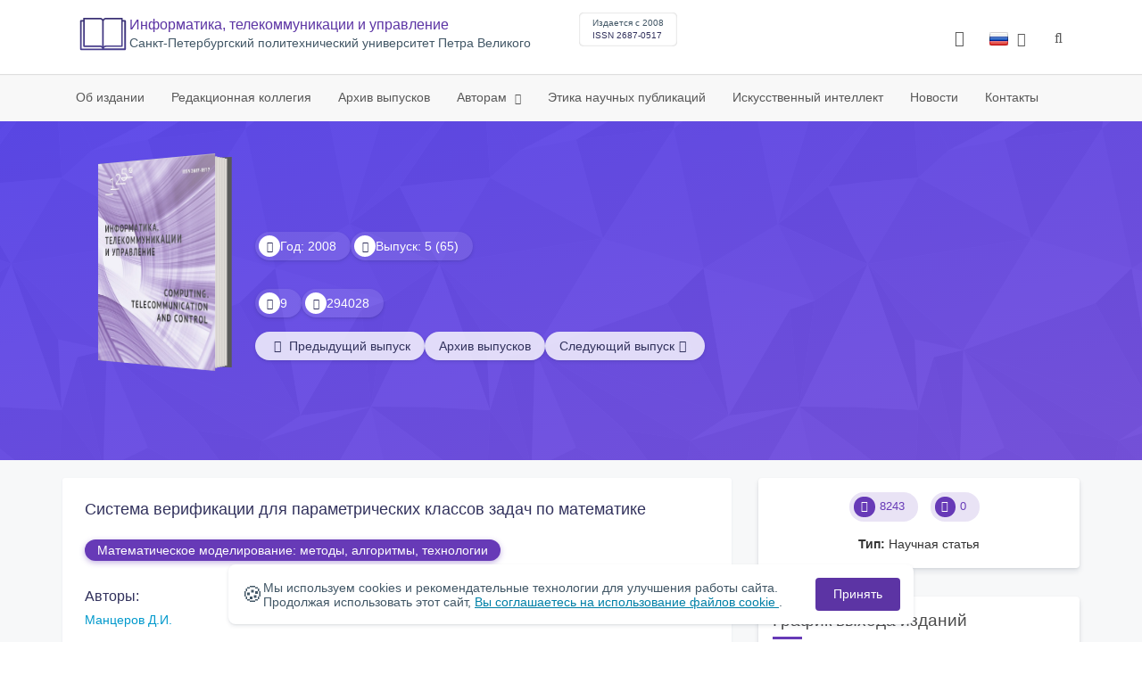

--- FILE ---
content_type: text/html; charset=UTF-8
request_url: https://infocom.spbstu.ru/article/2008.4.33/
body_size: 9885
content:
<!doctype html>
<html lang="ru">
<head>
	<meta charset="utf-8">
	<meta name="viewport" content="width=device-width, initial-scale=1">

	<meta name="keywords" content="параметрический класс задач, экземпляр параметрического класса, класс-шаблон, предикаты класс-шаблона, генерация примеров">	<meta name="description" content="Система верификации для параметрических классов задач по математике">	<meta name="citation_doi" content="">	<meta name="citation_journal_title" content="Информатика, телекоммуникации и управление">	<meta name="citation_date" content="2008">	<meta name="citation_title" content="Система верификации для параметрических классов задач по математике">	<meta name="citation_issue" content="5">	<meta name="citation_volume" content="4">	<meta name="citation_abstract_html_url" content="https://infocom.spbstu.ru/article/2008.4.33">	<meta name="citation_abstract_content" content="В статье рассмотрена система для создания задач по математике и проверки знаний на основе параметрических классов задач. Изложены основы параметрических задач и структура системы верификации.">	<meta name="citation_firstpage" content="183">	<meta name="citation_lastpage" content="189">	<meta name="citation_url" content="https://infocom.spbstu.ru/userfiles/">	<meta name="citation_authors" content="Манцеров Дмитрий Ирикович;">

			<meta name="yandex-verification" content="3f75bc203ba8ecb7">
	
    <link rel="icon" type="image/svg+xml" href="https://infocom.spbstu.ru/favicon/favicon.svg">
    <link rel="icon" type="image/png" href="https://infocom.spbstu.ru/favicon/favicon.png">


    <title>Система верификации для параметрических классов задач по математике | Информатика, телекоммуникации и управление</title>

	<link rel="stylesheet" href="https://infocom.spbstu.ru/css/main.css?1768684175">
	<link rel="stylesheet" href="https://infocom.spbstu.ru/css/jquery-ui.css?1768684175">

	</head>

<body>
	<div class="shell">
<header class="main-header light">
	<div class="top-nav">
		<div class="container">
			<div class="row">
				<div class="m-wrapper">
					<ul class="nav-btns-01 nav-btns">
											</ul>

					<div class="search-input-group" style="display: none">
						<form action="https://infocom.spbstu.ru/search/" method="GET" autocomplete="off">
							<div class="input-group-long">
								<span class="input-group-long-btn">
									<button class="btn" type="submit" id="search_button">Найти</button>
								</span>

								<input type="text" name="search" id="search_input" placeholder="Поиск по сайту">
								<label><i class="fa fa-search" title="Найти"></i></label>
							</div>
						</form>
					</div>
				</div>
			</div>
		</div>
	</div>

	<div class="middle-nav">
		<div class="container">
			<div class="row">
				<div class="m-wrapper">
											<a class="logo_dep_parent" href="http://www.spbstu.ru">
													</a>

						<a class="logo_dep_current" href="https://infocom.spbstu.ru/">
															<img src="https://infocom.spbstu.ru/userfiles/images/logo_infocom.svg" alt="">
													</a>

																					<a class="dep_short" href="https://infocom.spbstu.ru/">Информатика, телекоммуникации и управление</a>
													
													<div class="names">
																	<a class="dep_current" href="https://infocom.spbstu.ru/">Информатика, телекоммуникации и управление</a>
								
																	<a target="_blank" href="http://www.spbstu.ru" class="dep_parent">
										Cанкт-Петербургский политехнический университет Петра Великого									</a>
															</div>
											
					<div class="week">
											</div>

											<div class="journal-info">
							<div class="journal-issue-date">
																	Издается с 2008															</div>

																								<div class="journal-issn">
										ISSN 2687-0517									</div>
																					</div>
					
					<div class="other-btns">
																																	<div class="dropdown lang">
								<a href="#" title="Выбор языка">
									<img src="https://infocom.spbstu.ru/img/lg/ru.png" alt="ru">									<span>Русский</span>
									<i class="fa fa-caret-down"></i>
								</a>

								<ul>
																																							<li>
											<a href="https://infocom.spbstu.ru/en/article/2008.4.33/">
												<img src="https://infocom.spbstu.ru/img/lg/en.png" alt="en">												<span>Английский</span>
											</a>
										</li>
																	</ul>
							</div>
						
						<a class="blind bvi-panel-open" href="#"><i class="fa fa-eye" title="Версия для слабовидящих"></i><span>Версия для слабовидящих</span></a>
					</div>

					<div class="nav-trigger"><span></span></div>
				</div>
			</div>
		</div>
	</div>

	<div class="bottom-nav">
		<div class="container">
			<div class="row">
				<div class="m-wrapper">
					<ul class="nav-btns-02 nav-btns">
						        
    <li class="scnd-li">
        <a href="https://infocom.spbstu.ru/"  title="Об издании">
            Об издании        </a>

            </li>
        
    <li class="scnd-li">
        <a href="https://infocom.spbstu.ru/editorial_board/"  title="Редакционная коллегия">
            Редакционная коллегия        </a>

            </li>
        
    <li class="scnd-li">
        <a href="https://infocom.spbstu.ru/archive/"  title="Архив выпусков">
            Архив выпусков        </a>

            </li>
        
    <li class="scnd-li has-child">
        <a href="https://infocom.spbstu.ru/"  title="Авторам">
            Авторам        </a>

                                    <ul class="is-hidden ">
                    <li class="go-back">
                        <a href="#">Меню</a>
                    </li>

                            
    <li class="">
        <a href="https://infocom.spbstu.ru/soderzghanie_i_struktura_stati/"  title="Содержание и структура статьи">
            Содержание и структура статьи        </a>

            </li>
        
    <li class="">
        <a href="https://infocom.spbstu.ru/trebovaniya/"  title="Оформление статьи">
            Оформление статьи        </a>

            </li>
        
    <li class="">
        <a href="https://infocom.spbstu.ru/podgotovka_materialov/"  title="Подача и рассмотрение статьи">
            Подача и рассмотрение статьи        </a>

            </li>
        
    <li class="">
        <a href="https://infocom.spbstu.ru/recenzirovanie/"  title="Рецензирование">
            Рецензирование        </a>

            </li>
        
    <li class="">
        <a href="https://infocom.spbstu.ru/literature_list/"  title="Список литературы">
            Список литературы        </a>

            </li>
        
    <li class="">
        <a href="https://infocom.spbstu.ru/rekomendacii/"  title="Аннотация к статье">
            Аннотация к статье        </a>

            </li>
        
    <li class="">
        <a href="https://infocom.spbstu.ru/licenzionnoe_soglashenie/"  title="Лицензионное соглашение">
            Лицензионное соглашение        </a>

            </li>
                </ul>
                        </li>
        
    <li class="scnd-li">
        <a href="https://infocom.spbstu.ru/etika_i_recenzirovanie/"  title="Этика научных публикаций">
            Этика научных публикаций        </a>

            </li>
        
    <li class="scnd-li">
        <a href="https://infocom.spbstu.ru/iskusstvennyy_intellekt/"  title="Искусственный интеллект">
            Искусственный интеллект        </a>

            </li>
        
    <li class="scnd-li">
        <a href="https://infocom.spbstu.ru/news/"  title="Новости">
            Новости        </a>

            </li>
        
    <li class="scnd-li">
        <a href="https://infocom.spbstu.ru/contacts/"  title="Контактная информация">
            Контакты        </a>

            </li>
					</ul>
				</div>
			</div>
		</div>
	</div>

	<script>
		var page_name = 'article/2008.4.33';
	</script>
</header>

<main id="pages">
    <div class="main-shell">
        <div class="last-issue">
            <div class="container">
                <!-- Верхняя планка -->
				<div class="issue" data-volume-id="47">
		<div class="issue__grid">
		<div class="issue__book">
		<figure class="book">
			<!-- Front -->
			<ul class="paperback_front">
				<li class="first"></li>
				<li class="coverDesign">
											<img src="https://infocom.spbstu.ru/userfiles/images/covers/Informatika-125_n.jpg" alt="cover_47" class="book__cover">
									</li>
				<li class="last"></li>
			</ul>

			<!-- Pages -->
			<ul class="ruled_paper">
				<li></li>
				<li><a class="btn" href="https://infocom.spbstu.ru/issue/4/"> Статьи</a></li>
				<li></li>
				<li></li>
				<li></li>
			</ul>

			<!-- Back -->
			<ul class="paperback_back">
				<li></li>
				<li></li>
			</ul>
		</figure>
		</div>
        		<div class="issue__volume">
		    			<div class="issue__attribute"><i class="issue__attribute-icon fa fa-angle-right" aria-hidden="true"></i> Год: 2008</div>
			
		    
		   					<div class="issue__attribute">
						<i class="issue__attribute-icon fa fa-book"></i> Выпуск: 5 (65)											</div>
					</div>
		<div class="issue__pages">
					</div>

		<div class="issue__counters">
														<div class="issue__attribute"><i class="fa fa-download issue__attribute-icon"></i> <div class="volume-counter-download">9</div></div>
																<div class="issue__attribute"><i class="fa fa-eye issue__attribute-icon"></i> 294028</div>
										</div>
			<div class="issue__buttons">
									<a class="issue__btn btn--prev" href="https://infocom.spbstu.ru/issue/3/"><i class="fa fa-fw fa-angle-left"></i>  <span class="btn-text">Предыдущий выпуск</span></a>
				
				<a class="issue__btn" href="https://infocom.spbstu.ru/archive/">Архив выпусков</a>

									<a class="issue__btn btn--next" href="https://infocom.spbstu.ru/issue/5/"><span class="btn-text">Следующий выпуск</span><i class="fa fa-fw fa-angle-right"></i></a>
							</div>
		</div>
	</div>
            </div>
        </div>

        <div class="breadcrumbs"></div>

        <div class="container">
            <div class="row">
                <div class="m-wrapper no-pad">
					                        <div class="col-md-4 col-md-push-8">
                            <div class="aff">
								<div class="journal-side-panel text-center">
		                        		
    <div class="article-count">
        <div class="article-count-item">
            <i class="fa fa-eye fa-fw"></i><span class="view_counter">8243</span>
        </div>

        <div class="article-count-item">
            <i class="fa fa-download fa-fw"></i><span class="down_counter">0</span>
        </div>
    </div>

    <div class="article-data">
		
		

        
		            <div class="article-data-item">
                <span class="article-data-name">Тип: </span>
                <span class="article-data-desc">Научная статья</span>
            </div>
		
            </div>
</div>
                                <!-- График выхода журналов -->
									<div class="journal-side-panel">
		<div class="journal-heading">
			График выхода изданий		</div>

		<ul class="journal-schedule-list">
							<li>
					<div class="journal-schedule-issue">
						№1 Март 2026					</div>

											<div class="journal-schedule-deadline">
							Статьи принимаются до: 27 Февраля 2026						</div>
									</li>
							<li>
					<div class="journal-schedule-issue">
						№2 Июнь 2026					</div>

											<div class="journal-schedule-deadline">
							Статьи принимаются до: 29 Мая 2026						</div>
									</li>
							<li>
					<div class="journal-schedule-issue">
						№3 Сентябрь 2026					</div>

											<div class="journal-schedule-deadline">
							Статьи принимаются до: 31 Августа 2026						</div>
									</li>
					</ul>
	</div>

                                <!-- Последние выпуски -->
									<div class="journal-side-panel">
	    <div class="journal-heading">Последние выпуски</div>

	    <ul class="journal-item-list">
																        <li>
					<span class="vol-year">2025</span>,
					<a href="https://infocom.spbstu.ru/issue/86/">
			            							<span class="vol-no">Том 18</span>
			            
			            
			            							<span class="vol-no">Выпуск 3</span>
			            
			            					</a>

											<a class="vol-full-text" href="https://infocom.spbstu.ru/userfiles/files/volume/2025/3_2025.pdf" target="_blank" title="Полный текст"><i class="fa fa-file-pdf-o"></i> Полный текст</a>
		            		        </li>
	      						        <li>
					<span class="vol-year">2025</span>,
					<a href="https://infocom.spbstu.ru/issue/85/">
			            							<span class="vol-no">Том 18</span>
			            
			            
			            							<span class="vol-no">Выпуск 2</span>
			            
			            					</a>

											<a class="vol-full-text" href="https://infocom.spbstu.ru/userfiles/files/volume/2025/2_2025.pdf" target="_blank" title="Полный текст"><i class="fa fa-file-pdf-o"></i> Полный текст</a>
		            		        </li>
	      						        <li>
					<span class="vol-year">2025</span>,
					<a href="https://infocom.spbstu.ru/issue/84/">
			            							<span class="vol-no">Том 18</span>
			            
			            
			            							<span class="vol-no">Выпуск 1</span>
			            
			            					</a>

											<a class="vol-full-text" href="https://infocom.spbstu.ru/userfiles/files/volume/2025/1_2025.pdf" target="_blank" title="Полный текст"><i class="fa fa-file-pdf-o"></i> Полный текст</a>
		            		        </li>
	      						        <li>
					<span class="vol-year">2024</span>,
					<a href="https://infocom.spbstu.ru/issue/83/">
			            							<span class="vol-no">Том 17</span>
			            
			            
			            							<span class="vol-no">Выпуск 4</span>
			            
			            					</a>

											<a class="vol-full-text" href="https://infocom.spbstu.ru/userfiles/files/volume/2024/4_2024.pdf" target="_blank" title="Полный текст"><i class="fa fa-file-pdf-o"></i> Полный текст</a>
		            		        </li>
	      					    </ul>
	</div>
                            </div>
                        </div>
					
                    <div class="col-md-8 col-md-pull-4">
						<article class="article-body">							
								                            <header class="article-header">
	                                <h1 class="article__heading">Система верификации для параметрических классов задач по&nbsp;математике</h1>

										                                    <div class="article-section">
	                                        <a class="article-section-link" href="https://infocom.spbstu.ru/section/7/">Математическое моделирование: методы, алгоритмы, технологии</a>
	                                    </div>
									
									
											                                <div class="article-heading">Авторы:</div>
		                                <div class="author-group">
																							<a href="https://infocom.spbstu.ru/author/1359/" class="article-author">Манцеров Д.И.</a>
													                                </div>
										                            </header>

										                            <div class="article-abstract">
		                                <div class="article-heading">Аннотация:</div>
		                                <div class="article__abstract"><p>В&nbsp;статье рассмотрена система для создания задач по&nbsp;математике и&nbsp;проверки знаний на&nbsp;основе параметрических классов задач. Изложены основы параметрических задач и&nbsp;структура системы верификации.</p></div>
		                            </div>
	                            
	                            
	                            <footer class="article-footer">
									
										                                    <div class="article-keywords">
	                                        <div class="article-heading">Ключевые слова:</div>
												                                            <a class="article__keyword-link" href="https://infocom.spbstu.ru/keywords/параметрический%20класс%20задач/">параметрический класс задач</a>
												                                            <a class="article__keyword-link" href="https://infocom.spbstu.ru/keywords/экземпляр%20параметрического%20класса/">экземпляр параметрического класса</a>
												                                            <a class="article__keyword-link" href="https://infocom.spbstu.ru/keywords/класс-шаблон/">класс-шаблон</a>
												                                            <a class="article__keyword-link" href="https://infocom.spbstu.ru/keywords/предикаты%20класс-шаблона/">предикаты класс-шаблона</a>
												                                            <a class="article__keyword-link" href="https://infocom.spbstu.ru/keywords/генерация%20примеров/">генерация примеров</a>
												                                    </div>
									
									<div class="article__attribution">
										<svg viewBox="0 0 200 64" class="article__attribution-sign"><path class="article__attribution-path" d="m31.9 0c9 0 16.6 3.1 22.9 9.4 3 3 5.3 6.4 6.9 10.3s2.3 8 2.3 12.3c0 4.4-0.8 8.5-2.3 12.3s-3.8 7.2-6.8 10.1c-3.1 3.1-6.7 5.4-10.6 7.1-4 1.6-8.1 2.5-12.3 2.5s-8.3-0.8-12.1-2.4c-3.9-1.6-7.3-4-10.4-7s-5.5-6.6-7.1-10.4-2.4-7.9-2.4-12.2c0-4.2 0.8-8.3 2.4-12.2s4-7.4 7.1-10.5c6.1-6.2 13.6-9.3 22.4-9.3zm0.2 5.8c-7.3 0-13.5 2.6-18.5 7.7-2.5 2.5-4.4 5.3-5.8 8.5s-2 6.5-2 10c0 3.4 0.7 6.7 2 9.9 1.4 3.2 3.3 6 5.8 8.5s5.4 4.4 8.5 5.7c3.2 1.3 6.5 2 9.9 2s6.8-0.7 10-2 6.1-3.3 8.7-5.8c5-4.9 7.5-11 7.5-18.3 0-3.5-0.6-6.9-1.9-10.1s-3.2-6-5.7-8.5c-5.1-5.1-11.3-7.6-18.5-7.6zm-0.4 20.9l-4.3 2.2c-0.5-1-1-1.6-1.7-2s-1.3-0.6-1.9-0.6c-2.9 0-4.3 1.9-4.3 5.7 0 1.7 0.4 3.1 1.1 4.1s1.8 1.5 3.2 1.5c1.9 0 3.2-0.9 3.9-2.7l3.9 2c-0.8 1.6-2 2.8-3.5 3.7s-3.1 1.3-4.9 1.3c-2.9 0-5.2-0.9-6.9-2.6-1.8-1.8-2.6-4.2-2.6-7.3 0-3 0.9-5.5 2.7-7.3s4-2.7 6.7-2.7c4 0.1 6.8 1.6 8.6 4.7zm18.4 0l-4.2 2.2c-0.5-1-1-1.6-1.7-2s-1.3-0.6-1.9-0.6c-2.9 0-4.3 1.9-4.3 5.7 0 1.7 0.4 3.1 1.1 4.1s1.8 1.5 3.2 1.5c1.9 0 3.2-0.9 3.9-2.7l4 2c-0.9 1.6-2.1 2.8-3.5 3.7-1.5 0.9-3.1 1.3-4.9 1.3-2.9 0-5.2-0.9-6.9-2.6-1.7-1.8-2.6-4.2-2.6-7.3 0-3 0.9-5.5 2.7-7.3s4-2.7 6.7-2.7c3.9 0.1 6.7 1.6 8.4 4.7zm49.8-26.7c9 0 16.6 3.1 22.7 9.3 6.3 6.2 9.4 13.7 9.4 22.7s-3 16.5-9.1 22.5c-6.5 6.4-14.1 9.5-22.9 9.5-8.6 0-16.2-3.1-22.5-9.4-6.4-6.3-9.5-13.8-9.5-22.6s3.1-16.3 9.4-22.7c6.2-6.2 13.7-9.3 22.5-9.3zm0.2 5.8c-7.3 0-13.4 2.6-18.5 7.7-5.2 5.3-7.8 11.5-7.8 18.5 0 7.1 2.6 13.2 7.8 18.4s11.4 7.8 18.5 7.8 13.3-2.6 18.6-7.8c5-4.8 7.5-11 7.5-18.3s-2.6-13.5-7.7-18.6c-5-5.2-11.2-7.7-18.4-7.7zm8.5 18.3v13.1h-3.6v15.5h-10v-15.6h-3.7v-13c0-0.6 0.2-1.1 0.6-1.5s0.9-0.6 1.5-0.6h13.1c0.5 0 1 0.2 1.4 0.6 0.5 0.4 0.7 0.9 0.7 1.5zm-13.1-8.3c0-3 1.5-4.5 4.5-4.5s4.5 1.5 4.5 4.5-1.5 4.5-4.5 4.5-4.5-1.5-4.5-4.5zm72.4-15.8c9 0 16.6 3.1 22.7 9.3 6.3 6.1 9.4 13.7 9.4 22.7s-3 16.5-9.1 22.5c-6.5 6.4-14.1 9.5-22.9 9.5-8.7 0-16.2-3.2-22.5-9.5s-9.4-13.8-9.4-22.5c0-8.8 3.1-16.3 9.4-22.7 6.1-6.2 13.6-9.3 22.4-9.3zm-24.7 23.4c-1 2.6-1.4 5.5-1.4 8.6 0 7.1 2.6 13.2 7.8 18.4 5.2 5.1 11.4 7.7 18.5 7.7 7.2 0 13.4-2.6 18.6-7.8 1.9-1.8 3.3-3.7 4.4-5.6l-12.1-5.4c-0.4 2-1.4 3.7-3.1 4.9-1.6 1.3-3.5 2-5.7 2.2v4.9h-3.7v-4.9c-3.5 0-6.8-1.3-9.7-3.8l4.4-4.5c2.1 1.9 4.5 2.9 7.1 2.9 1.1 0 2-0.2 2.8-0.7s1.2-1.3 1.2-2.5c0-0.8-0.3-1.4-0.9-1.9l-3.1-1.3-3.8-1.7-5.1-2.2-16.2-7.3zm24.9-17.7c-7.3 0-13.4 2.6-18.5 7.7-1.3 1.3-2.4 2.7-3.5 4.3l12.2 5.5c0.5-1.7 1.5-3 3-4s3.2-1.6 5.2-1.7v-4.9h3.7v4.9c2.9 0.2 5.6 1.1 8 3l-4.2 4.3c-1.8-1.3-3.6-1.9-5.5-1.9-1 0-1.9 0.2-2.7 0.6s-1.2 1-1.2 1.9c0 0.3 0.1 0.5 0.3 0.8l4.1 1.8 2.8 1.3 5.1 2.3 16.4 7.3c0.5-2.2 0.8-4.5 0.8-6.9 0-7.4-2.6-13.5-7.7-18.6-4.9-5.1-11.1-7.7-18.3-7.7z"/></svg>
										<div class="article__attribution-text">This work is licensed under a <a class="article__attribution-link" rel="noreferrer" href="https://creativecommons.org/licenses/by-nc/4.0/" target="_blank">Creative Commons Attribution-NonCommercial 4.0 International License</a></div></div>


											                                <div class="article-nav">
													                                        <a href="https://infocom.spbstu.ru/article/2008.4.32/" class="article-prev">
		                                            <span> Предыдущая статья</span>
												</a>
											
													                                        <a href="https://infocom.spbstu.ru/article/2008.4.34/" class="article-next right">
		                                            <span>Следующая статья</span>
												</a>
													                                </div>
									
									<div class="share">
    <div class="share__heading">Поделиться записью</div>
    <div id="custom_share" class="share__socials"></div>
</div>	                            </footer>
													</article>                    </div>
                </div>
            </div>
        </div>
    </div>
</main><footer class="main-footer">
    <div class="container">
        <div class="footer__content">
            <div class="footer__content-block footer__column">
                <div class="footer__logo">
                        <div class="logo-footer">
                                                        <a class="logo-footer" href="https://www.spbstu.ru" target="_blank" aria-label="Санкт-Петербургский политехнический университет Петра Великого" title="Санкт-Петербургский политехнический университет Петра Великого">
                                <svg viewBox="0 0 100 88" width="57" height="50">
                                    <symbol id="logo-vert-rus">
                                        <path fill="#fff" style="fill: var(--logo-primary-color)" d="M27,11V57h46V11H27Zm35.01,14.58c-.29,.09-1.18,.26-1.18,.26l-.04,17.6h5.11v5.38s-11.06-.03-11.06-.03l.05-22.76-9.35-.02-.06,13.02c0,1-.15,1.99-.43,2.95-.82,2.78-2.78,5.12-5.39,6.41-.83,.42-1.72,.71-2.64,.9-.99,.19-2.03,.24-3.07,.14v-5.45c2.17,.24,4.31-.95,5.2-2.91,.25-.48,.51-1.11,.5-2.05v-13.16c-2.23,.49-3.87,2.32-4.9,4.15l-4.88-2.77c.54-1,1.51-2.59,2.17-3.35,1.55-1.77,3.49-2.98,5.09-3.39,.57-.15,1.78-.38,2.79-.38,4.3,0,19-.03,19-.03,2.4,0,4.56-1.26,5.73-3.33l4.77,2.78c-1.51,2.98-4.19,5.17-7.41,6.04h0Z"/>
                                        <path fill="#fff" style="fill: var(--logo-text-color)" d="M11,76.84v-11.72l10.24-.02v11.72h-2.36v-9.54l-5.51,.02v9.54h-2.37Zm22.63-9c-.46-.9-1.13-1.59-1.98-2.09-.86-.5-1.88-.75-3.07-.75s-2.24,.25-3.11,.75-1.54,1.2-2.01,2.11-.71,1.96-.71,3.15,.22,2.21,.68,3.11c.45,.9,1.11,1.61,1.98,2.12,.86,.51,1.89,.77,3.1,.77s2.25-.25,3.12-.76c.86-.51,1.53-1.22,2-2.13,.47-.91,.71-1.95,.71-3.12s-.23-2.24-.7-3.14h0v-.02Zm-2.61,5.86c-2.31,2.35-6.13,.56-6.08-2.72-.03-3.28,3.82-5.06,6.11-2.67,.66,.69,1.05,1.62,1.05,2.67s-.41,2.03-1.08,2.72h0Zm3.58,3.19v-2.22c2.02,.06,1.8-2.4,1.83-3.82,0-.52,.05-5.12,.06-5.74l8.46-.02v11.72h-2.38v-9.52l-3.85,.02c-.02,1.44-.03,3.83-.09,5.19,0,2.54-.9,4.4-4.02,4.38h-.01Zm12.22-.03v-11.72h2.36v7.29l5.56-7.26,2.3-.03v11.72h-2.36v-7.64l-5.84,7.64s-2.02,0-2.02,0Zm15.14,0v-9.52h-3.92v-2.2h10.23v2.2h-3.93v9.52h-2.38Zm7.37,0v-11.72h8.43v2.2h-6.06v2.65h5.65v2.12h-5.65v2.57h6.06v2.19h-8.43Zm9.15-.02l3.79-5.84-3.76-5.89h2.86l2.42,3.91,2.38-3.89h2.81l-3.79,5.85,3.79,5.86h-2.86l-2.43-4.11-2.52,4.11s-2.69,0-2.69,0Z"/>
                                    </symbol>
                                    <use xlink:href="#logo-vert-rus"></use>
                                </svg>
                            </a>
                                                    </div>

                    <a href="https://infocom.spbstu.ru/" class="logo-footer__desc">Информатика, телекоммуникации и управление</a>
                </div>
                <div class="footer__personal_data_msg">Персональные данные распространяются с&nbsp;согласия субъектов персональных данных</div>
                <div class="footer__content-socials">
                                    </div>
            </div>

                            <div class="footer__content-block">
                    <div class="footer__heading">Адрес</div>
                    <address class="footer__contacts">
                        <div class="footer__contacts-item">
                            <i class="footer__contacts-icon fa fa-map-marker"></i> Политехническая ул., 29, 4 корпус, 322. Санкт-Петербург, Россия, 195251                        </div>
                    </address>
                </div>
            
                            <div class="footer__content-block">
                    <div class="footer__heading">Контакты</div>
                    <address class="footer__contacts">
                                                                                    <div class="footer__contacts-item phone">
                                    <i class="footer__contacts-icon fa fa-phone"></i>
                                    <a class="footer__contacts-link"
                                       href="tel:decodeHref"
                                       data-decode='{"decodeHref": "Kzc4MTI1NTI2MjE2","decodeText": "KzcgKDgxMikgNTUyLTYyMTY="}'>decodeText</a>
                                </div>
                                                    
                                                                                    <div class="footer__contacts-item">
                                    <i class="footer__contacts-icon fa fa-envelope"></i>
                                    <a class="footer__contacts-link"
                                       href="mailto:decodeDefault"
                                       data-decode='aW5mb2NvbUBzcGJzdHUucnU='>decodeDefault</a>
                                </div>
                                                                        </address>
                </div>
                    </div>

        <div class="footer__bottom">
            <a class="footer__policy" href="https://www.spbstu.ru/upload/personal_cookie.pdf" target="_blank" title="Политика обработки &laquo;cookie&raquo;">
                Политика обработки &laquo;cookie&raquo; <i class="fa fa-angle-right"></i>
            </a>
            <a class="footer__policy" href="https://www.spbstu.ru/upload/personal_data_policy.pdf" title="Политика конфиденциальности" target="_blank">
                Политика конфиденциальности <i class="fa fa-angle-right"></i>
            </a>
        </div>
    </div>
</footer>

<div class="alert cookie-alert" role="alert">
    <div class="cookie-alert__container">
        <span class="cookie-alert__icon">&#x1F36A;</span>
        <div class="cookie-alert__desc">
            Мы используем&nbsp;cookies и&nbsp;рекомендательные технологии для улучшения работы сайта. Продолжая использовать этот сайт,            <a href="https://www.spbstu.ru/upload/personal_data_policy.pdf" target="_blank">
                Вы соглашаетесь на использование файлов cookie            </a>.
        </div>
        <button type="button" class="accept-cookies cookie-alert__btn">Принять</button>
    </div>
</div><nav class="nav-slide">
  <ul class="nav-btns">
  </ul>
</nav>
</div><div id="article-clip__modal" class="modal fade" role="dialog">
    <div class="modal-dialog">
        <div class="modal-content">
            <div class="modal-header">
                <button type="button" class="close" data-dismiss="modal">&times;</button>
                <div class="modal-title">Ссылка при цитировании</div>
            </div>
            <div class="modal-body">
                <div class="article-clip__content">
                            <textarea name="article-clip__textarea" id="article-clip__textarea"  class="form-control article-clip__form-textarea"></textarea></div>
            </div>
            <div class="modal-footer text-center">
                <button type="button" class="btn btn-default" id="article-clip__btn-copy">Копировать текст</button>
            </div>
        </div>
    </div>
</div>
<script>
	var lang     = 'ru';
	var AJAX     = 'https://infocom.spbstu.ru/ajax/';
	var MAIN     = 'https://infocom.spbstu.ru/';
	var JS       = 'https://infocom.spbstu.ru/js/';
	var AJAX_URL = 'https://infocom.spbstu.ru/core/ajax/';
	var CORE     = 'https://infocom.spbstu.ru/core/';

	switch(lang) {
		case 'en':
			var MAINLN = 'https://infocom.spbstu.ru/en/';
			break;

		default:
			var MAINLN = 'https://infocom.spbstu.ru/';
			break;
	}

	</script>

<script src="https://infocom.spbstu.ru/js/modernizr.js"></script>
<script src="https://infocom.spbstu.ru/js/loft.js"></script>
<script>
    $.fn.bootstrapBtn = $.fn.button.noConflict();
</script>
<script>(function() {
            const r = document.querySelector(".cookie-alert")
                , l = document.querySelector(".accept-cookies");
            if (!r)
                return;
            r.offsetHeight,
            a("acceptCookies") || r.classList.add("show"),
                l.addEventListener("click", function() {
                    n("acceptCookies", !0, 365),
                        r.classList.remove("show"),
                        window.dispatchEvent(new Event("cookieAlertAccept"))
                });
            function n(u, i, o) {
                let g = new Date;
                g.setTime(g.getTime() + o * 24 * 60 * 60 * 1e3);
                let _ = "expires=" + g.toUTCString();
                document.cookie = u + "=" + i + ";" + _ + ";path=/"
            }
            function a(u) {
                let i = u + "="
                    , g = decodeURIComponent(document.cookie).split(";");
                for (let _ = 0; _ < g.length; _++) {
                    let x = g[_];
                    for (; x.charAt(0) === " "; )
                        x = x.substring(1);
                    if (x.indexOf(i) === 0)
                        return x.substring(i.length, x.length)
                }
                return ""
            }
        }
    )();
</script>
<script src="https://infocom.spbstu.ru/js/add.js"></script>
<script src="https://infocom.spbstu.ru/js/cookie.js"></script>
<script src="https://infocom.spbstu.ru/js/tablefilter/tablefilter.js"></script>
<script src="https://infocom.spbstu.ru/js/tablefilter/tf-1.js"></script>

<script async
  src="https://cdnjs.cloudflare.com/ajax/libs/mathjax/2.7.1/MathJax.js?config=TeX-AMS_HTML">
</script>

<!-- BVI Scripts -->
<script src="https://infocom.spbstu.ru/js/bvi/locale/ru.js"></script>
<script src='https://infocom.spbstu.ru/js/bvi/responsivevoice.min.js?ver=1.5.0'></script>
<script>
	/* <![CDATA[ */
    var bvi = {
		"BviPanel": "1",
		"BviPanelBg": "white",
		"BviPanelFontSize": "18",
		"BviPanelLetterSpacing": "normal",
		"BviPanelLineHeight": "normal",
		"BviPanelImg": "1",
		"BviPanelImgXY": "1",
		"BviPanelReload": "0",
		"BviPanelNoWork": "0",
		"BviPanelText": "Версия для слабовидящих",
		"BviPanelCloseText": "Обычная версия сайта",
		"BviFixPanel": "1",
		"ver": "Button visually impaired version 1.0.3",
		"BviCloseClassAndId": "",
		"BviTextBg": "#e53935",
		"BviTextColor": "#ffffff",
		"BviSizeText": "14",
		"BviSizeIcon": "30",
		"BviPlay": "0"
	};
	/* ]]> */
</script>
<script src="https://infocom.spbstu.ru/js/bvi/bvi-panel.min.js"></script>
<script src="https://infocom.spbstu.ru/js/bvi/bvi.js"></script>
<script src="https://infocom.spbstu.ru/js/bvi/js.cookie.min.js"></script>
<!-- end BVI Scripts -->

			<script src="https://infocom.spbstu.ru/js/statistics.js"></script>
			<script src="https://yastatic.net/share2/share.js"></script>
			<script src="https://infocom.spbstu.ru/js/vendor/yashare.js"></script>
	
<script>
    document.addEventListener('DOMContentLoaded', () => {
        const toTop = document.createElement('a');
        toTop.setAttribute('class', 'btn__to-top fa fa-angle-up to-top--hidden');
        toTop.setAttribute('id', 'toTop');
        toTop.setAttribute('href', '#');
        toTop.setAttribute('aria-label', 'to_top');
        document.body.appendChild(toTop);

        toTop.addEventListener('click', (e) => {
            e.preventDefault();
            window.scrollTo({
                top: 0,
                behavior: 'smooth'
            });
        });

        let ticking = false;
        window.addEventListener('scroll', () => {
            if (!ticking) {
                window.requestAnimationFrame(() => {
                    if (window.scrollY > 50) {
                        toTop.classList.remove('to-top--hidden');
                    } else {
                        toTop.classList.add('to-top--hidden');
                    }
                    ticking = false;
                });
                ticking = true;
            }
        });
    });
</script>

<script src="https://infocom.spbstu.ru/js/main.js"></script>
<script src="https://infocom.spbstu.ru/js/chart.min.js"></script>
<script src="https://infocom.spbstu.ru/js/chart-render.js"></script>
<script src="https://cdnjs.cloudflare.com/ajax/libs/randomcolor/0.5.2/randomColor.min.js"></script>
<script src="https://infocom.spbstu.ru/js/queue.js"></script>
<script src="https://cdnjs.cloudflare.com/ajax/libs/topojson/1.1.0/topojson.min.js"></script>
<script>
	(function(m,e,t,r,i,k,a){m[i]=m[i]||function(){(m[i].a=m[i].a||[]).push(arguments)};
		m[i].l=1*new Date();
		for (var j = 0; j < document.scripts.length; j++) {if (document.scripts[j].src === r) { return; }}
		k=e.createElement(t),a=e.getElementsByTagName(t)[0],k.async=1,k.src=r,a.parentNode.insertBefore(k,a)})
	(window, document, "script", "https://mc.yandex.ru/metrika/tag.js", "ym");
	
	ym(48999275, "init", {
		clickmap:true,
		trackLinks:true,
		accurateTrackBounce:true,
		webvisor:true
	});
	$('#article-clip__btn-copy').tooltip({
		trigger: 'click',
		placement: 'bottom'
	});
	
	function setTooltip(message) {
		$('#article-clip__btn-copy').tooltip('hide')
				.attr('data-original-title', message)
				.tooltip('show');
	}
	
	function hideTooltip() {
		setTimeout(function() {
			$('#article-clip__btn-copy').tooltip('hide');
		}, 2000);
	}
	
	$("#article-clip__modal").on("shown.bs.modal", function() {
		ym(48999275,'reachGoal','citation_show');
		$("#article-clip__btn-copy").on('click',function () {
			$("#article-clip__textarea").select();
			document.execCommand('copy');
			ym(48999275,'reachGoal','citation_copy');
			setTooltip("Текст скопирован!");
			hideTooltip();
		});
	});
</script>
<noscript><div><img src="https://mc.yandex.ru/watch/48999275" style="position:absolute; left:-9999px;" alt="Yandex Metrika"></div></noscript>
<!-- Top.Mail.Ru counter -->
<script>
	var _tmr = window._tmr || (window._tmr = []);
	_tmr.push({id: "3602251", type: "pageView", start: (new Date()).getTime()});
	(function (d, w, id) {
		if (d.getElementById(id)) return;
		var ts = d.createElement("script"); ts.async = true; ts.id = id;
		ts.src = "https://top-fwz1.mail.ru/js/code.js";
		var f = function () {var s = d.getElementsByTagName("script")[0]; s.parentNode.insertBefore(ts, s);};
		if (w.opera == "[object Opera]") { d.addEventListener("DOMContentLoaded", f, false); } else { f(); }
	})(document, window, "tmr-code");
</script>
<noscript><div><img src="https://top-fwz1.mail.ru/counter?id=3602251;js=na" style="position:absolute;left:-9999px;" alt="Top.Mail.Ru"></div></noscript>
<!-- /Top.Mail.Ru counter -->
</body>
</html>

--- FILE ---
content_type: application/javascript
request_url: https://infocom.spbstu.ru/js/queue.js
body_size: 599
content:
!function(n,t){"object"==typeof exports&&"undefined"!=typeof module?module.exports=t():"function"==typeof define&&define.amd?define(t):n.queue=t()}(this,function(){"use strict";function n(){}function t(t){function r(){if(!c)try{e()}catch(n){a[w+s-1]&&i(n)}}function e(){for(;c=h&&t>s;){var n=w+s,r=a[n],o=r.length-1,e=r[o];r[o]=f(n),--h,++s,r=e.apply(null,r),a[n]&&(a[n]=r||u)}}function f(n){return function(t,o){a[n]&&(--s,++w,a[n]=null,null==d&&(null!=t?i(t):(p[n]=o,h?r():s||y(d,p))))}}function i(n){var t,r=a.length;for(d=n,p=void 0,h=NaN;--r>=0;)if((t=a[r])&&(a[r]=null,t.abort))try{t.abort()}catch(n){}s=NaN,y(d,p)}if(!(t>=1))throw new Error;var l,c,a=[],p=[],h=0,s=0,w=0,d=null,y=n;return l={defer:function(t){if("function"!=typeof t||y!==n)throw new Error;if(null!=d)return l;var u=o.call(arguments,1);return u.push(t),++h,a.push(u),r(),l},abort:function(){return null==d&&i(new Error("abort")),l},await:function(t){if("function"!=typeof t||y!==n)throw new Error;return y=function(n,r){t.apply(null,[n].concat(r))},s||y(d,p),l},awaitAll:function(t){if("function"!=typeof t||y!==n)throw new Error;return y=t,s||y(d,p),l}}}function r(n){return t(arguments.length?+n:1/0)}var o=[].slice,u={};return r.version="1.2.3",r});
